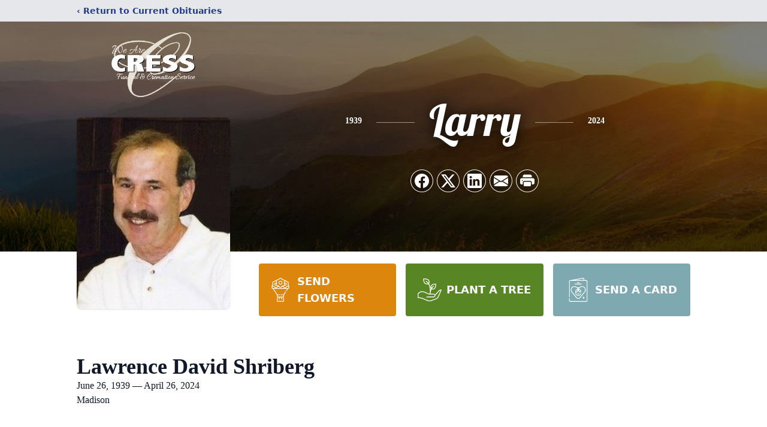

--- FILE ---
content_type: text/html; charset=utf-8
request_url: https://www.google.com/recaptcha/enterprise/anchor?ar=1&k=6LdtD7glAAAAAGOCDoGsA94lKVw9YpBCekEwcgdm&co=aHR0cHM6Ly93d3cuY3Jlc3NmdW5lcmFsc2VydmljZS5jb206NDQz&hl=en&type=image&v=PoyoqOPhxBO7pBk68S4YbpHZ&theme=light&size=invisible&badge=bottomright&anchor-ms=120000&execute-ms=30000&cb=aqprujwf1zkq
body_size: 48912
content:
<!DOCTYPE HTML><html dir="ltr" lang="en"><head><meta http-equiv="Content-Type" content="text/html; charset=UTF-8">
<meta http-equiv="X-UA-Compatible" content="IE=edge">
<title>reCAPTCHA</title>
<style type="text/css">
/* cyrillic-ext */
@font-face {
  font-family: 'Roboto';
  font-style: normal;
  font-weight: 400;
  font-stretch: 100%;
  src: url(//fonts.gstatic.com/s/roboto/v48/KFO7CnqEu92Fr1ME7kSn66aGLdTylUAMa3GUBHMdazTgWw.woff2) format('woff2');
  unicode-range: U+0460-052F, U+1C80-1C8A, U+20B4, U+2DE0-2DFF, U+A640-A69F, U+FE2E-FE2F;
}
/* cyrillic */
@font-face {
  font-family: 'Roboto';
  font-style: normal;
  font-weight: 400;
  font-stretch: 100%;
  src: url(//fonts.gstatic.com/s/roboto/v48/KFO7CnqEu92Fr1ME7kSn66aGLdTylUAMa3iUBHMdazTgWw.woff2) format('woff2');
  unicode-range: U+0301, U+0400-045F, U+0490-0491, U+04B0-04B1, U+2116;
}
/* greek-ext */
@font-face {
  font-family: 'Roboto';
  font-style: normal;
  font-weight: 400;
  font-stretch: 100%;
  src: url(//fonts.gstatic.com/s/roboto/v48/KFO7CnqEu92Fr1ME7kSn66aGLdTylUAMa3CUBHMdazTgWw.woff2) format('woff2');
  unicode-range: U+1F00-1FFF;
}
/* greek */
@font-face {
  font-family: 'Roboto';
  font-style: normal;
  font-weight: 400;
  font-stretch: 100%;
  src: url(//fonts.gstatic.com/s/roboto/v48/KFO7CnqEu92Fr1ME7kSn66aGLdTylUAMa3-UBHMdazTgWw.woff2) format('woff2');
  unicode-range: U+0370-0377, U+037A-037F, U+0384-038A, U+038C, U+038E-03A1, U+03A3-03FF;
}
/* math */
@font-face {
  font-family: 'Roboto';
  font-style: normal;
  font-weight: 400;
  font-stretch: 100%;
  src: url(//fonts.gstatic.com/s/roboto/v48/KFO7CnqEu92Fr1ME7kSn66aGLdTylUAMawCUBHMdazTgWw.woff2) format('woff2');
  unicode-range: U+0302-0303, U+0305, U+0307-0308, U+0310, U+0312, U+0315, U+031A, U+0326-0327, U+032C, U+032F-0330, U+0332-0333, U+0338, U+033A, U+0346, U+034D, U+0391-03A1, U+03A3-03A9, U+03B1-03C9, U+03D1, U+03D5-03D6, U+03F0-03F1, U+03F4-03F5, U+2016-2017, U+2034-2038, U+203C, U+2040, U+2043, U+2047, U+2050, U+2057, U+205F, U+2070-2071, U+2074-208E, U+2090-209C, U+20D0-20DC, U+20E1, U+20E5-20EF, U+2100-2112, U+2114-2115, U+2117-2121, U+2123-214F, U+2190, U+2192, U+2194-21AE, U+21B0-21E5, U+21F1-21F2, U+21F4-2211, U+2213-2214, U+2216-22FF, U+2308-230B, U+2310, U+2319, U+231C-2321, U+2336-237A, U+237C, U+2395, U+239B-23B7, U+23D0, U+23DC-23E1, U+2474-2475, U+25AF, U+25B3, U+25B7, U+25BD, U+25C1, U+25CA, U+25CC, U+25FB, U+266D-266F, U+27C0-27FF, U+2900-2AFF, U+2B0E-2B11, U+2B30-2B4C, U+2BFE, U+3030, U+FF5B, U+FF5D, U+1D400-1D7FF, U+1EE00-1EEFF;
}
/* symbols */
@font-face {
  font-family: 'Roboto';
  font-style: normal;
  font-weight: 400;
  font-stretch: 100%;
  src: url(//fonts.gstatic.com/s/roboto/v48/KFO7CnqEu92Fr1ME7kSn66aGLdTylUAMaxKUBHMdazTgWw.woff2) format('woff2');
  unicode-range: U+0001-000C, U+000E-001F, U+007F-009F, U+20DD-20E0, U+20E2-20E4, U+2150-218F, U+2190, U+2192, U+2194-2199, U+21AF, U+21E6-21F0, U+21F3, U+2218-2219, U+2299, U+22C4-22C6, U+2300-243F, U+2440-244A, U+2460-24FF, U+25A0-27BF, U+2800-28FF, U+2921-2922, U+2981, U+29BF, U+29EB, U+2B00-2BFF, U+4DC0-4DFF, U+FFF9-FFFB, U+10140-1018E, U+10190-1019C, U+101A0, U+101D0-101FD, U+102E0-102FB, U+10E60-10E7E, U+1D2C0-1D2D3, U+1D2E0-1D37F, U+1F000-1F0FF, U+1F100-1F1AD, U+1F1E6-1F1FF, U+1F30D-1F30F, U+1F315, U+1F31C, U+1F31E, U+1F320-1F32C, U+1F336, U+1F378, U+1F37D, U+1F382, U+1F393-1F39F, U+1F3A7-1F3A8, U+1F3AC-1F3AF, U+1F3C2, U+1F3C4-1F3C6, U+1F3CA-1F3CE, U+1F3D4-1F3E0, U+1F3ED, U+1F3F1-1F3F3, U+1F3F5-1F3F7, U+1F408, U+1F415, U+1F41F, U+1F426, U+1F43F, U+1F441-1F442, U+1F444, U+1F446-1F449, U+1F44C-1F44E, U+1F453, U+1F46A, U+1F47D, U+1F4A3, U+1F4B0, U+1F4B3, U+1F4B9, U+1F4BB, U+1F4BF, U+1F4C8-1F4CB, U+1F4D6, U+1F4DA, U+1F4DF, U+1F4E3-1F4E6, U+1F4EA-1F4ED, U+1F4F7, U+1F4F9-1F4FB, U+1F4FD-1F4FE, U+1F503, U+1F507-1F50B, U+1F50D, U+1F512-1F513, U+1F53E-1F54A, U+1F54F-1F5FA, U+1F610, U+1F650-1F67F, U+1F687, U+1F68D, U+1F691, U+1F694, U+1F698, U+1F6AD, U+1F6B2, U+1F6B9-1F6BA, U+1F6BC, U+1F6C6-1F6CF, U+1F6D3-1F6D7, U+1F6E0-1F6EA, U+1F6F0-1F6F3, U+1F6F7-1F6FC, U+1F700-1F7FF, U+1F800-1F80B, U+1F810-1F847, U+1F850-1F859, U+1F860-1F887, U+1F890-1F8AD, U+1F8B0-1F8BB, U+1F8C0-1F8C1, U+1F900-1F90B, U+1F93B, U+1F946, U+1F984, U+1F996, U+1F9E9, U+1FA00-1FA6F, U+1FA70-1FA7C, U+1FA80-1FA89, U+1FA8F-1FAC6, U+1FACE-1FADC, U+1FADF-1FAE9, U+1FAF0-1FAF8, U+1FB00-1FBFF;
}
/* vietnamese */
@font-face {
  font-family: 'Roboto';
  font-style: normal;
  font-weight: 400;
  font-stretch: 100%;
  src: url(//fonts.gstatic.com/s/roboto/v48/KFO7CnqEu92Fr1ME7kSn66aGLdTylUAMa3OUBHMdazTgWw.woff2) format('woff2');
  unicode-range: U+0102-0103, U+0110-0111, U+0128-0129, U+0168-0169, U+01A0-01A1, U+01AF-01B0, U+0300-0301, U+0303-0304, U+0308-0309, U+0323, U+0329, U+1EA0-1EF9, U+20AB;
}
/* latin-ext */
@font-face {
  font-family: 'Roboto';
  font-style: normal;
  font-weight: 400;
  font-stretch: 100%;
  src: url(//fonts.gstatic.com/s/roboto/v48/KFO7CnqEu92Fr1ME7kSn66aGLdTylUAMa3KUBHMdazTgWw.woff2) format('woff2');
  unicode-range: U+0100-02BA, U+02BD-02C5, U+02C7-02CC, U+02CE-02D7, U+02DD-02FF, U+0304, U+0308, U+0329, U+1D00-1DBF, U+1E00-1E9F, U+1EF2-1EFF, U+2020, U+20A0-20AB, U+20AD-20C0, U+2113, U+2C60-2C7F, U+A720-A7FF;
}
/* latin */
@font-face {
  font-family: 'Roboto';
  font-style: normal;
  font-weight: 400;
  font-stretch: 100%;
  src: url(//fonts.gstatic.com/s/roboto/v48/KFO7CnqEu92Fr1ME7kSn66aGLdTylUAMa3yUBHMdazQ.woff2) format('woff2');
  unicode-range: U+0000-00FF, U+0131, U+0152-0153, U+02BB-02BC, U+02C6, U+02DA, U+02DC, U+0304, U+0308, U+0329, U+2000-206F, U+20AC, U+2122, U+2191, U+2193, U+2212, U+2215, U+FEFF, U+FFFD;
}
/* cyrillic-ext */
@font-face {
  font-family: 'Roboto';
  font-style: normal;
  font-weight: 500;
  font-stretch: 100%;
  src: url(//fonts.gstatic.com/s/roboto/v48/KFO7CnqEu92Fr1ME7kSn66aGLdTylUAMa3GUBHMdazTgWw.woff2) format('woff2');
  unicode-range: U+0460-052F, U+1C80-1C8A, U+20B4, U+2DE0-2DFF, U+A640-A69F, U+FE2E-FE2F;
}
/* cyrillic */
@font-face {
  font-family: 'Roboto';
  font-style: normal;
  font-weight: 500;
  font-stretch: 100%;
  src: url(//fonts.gstatic.com/s/roboto/v48/KFO7CnqEu92Fr1ME7kSn66aGLdTylUAMa3iUBHMdazTgWw.woff2) format('woff2');
  unicode-range: U+0301, U+0400-045F, U+0490-0491, U+04B0-04B1, U+2116;
}
/* greek-ext */
@font-face {
  font-family: 'Roboto';
  font-style: normal;
  font-weight: 500;
  font-stretch: 100%;
  src: url(//fonts.gstatic.com/s/roboto/v48/KFO7CnqEu92Fr1ME7kSn66aGLdTylUAMa3CUBHMdazTgWw.woff2) format('woff2');
  unicode-range: U+1F00-1FFF;
}
/* greek */
@font-face {
  font-family: 'Roboto';
  font-style: normal;
  font-weight: 500;
  font-stretch: 100%;
  src: url(//fonts.gstatic.com/s/roboto/v48/KFO7CnqEu92Fr1ME7kSn66aGLdTylUAMa3-UBHMdazTgWw.woff2) format('woff2');
  unicode-range: U+0370-0377, U+037A-037F, U+0384-038A, U+038C, U+038E-03A1, U+03A3-03FF;
}
/* math */
@font-face {
  font-family: 'Roboto';
  font-style: normal;
  font-weight: 500;
  font-stretch: 100%;
  src: url(//fonts.gstatic.com/s/roboto/v48/KFO7CnqEu92Fr1ME7kSn66aGLdTylUAMawCUBHMdazTgWw.woff2) format('woff2');
  unicode-range: U+0302-0303, U+0305, U+0307-0308, U+0310, U+0312, U+0315, U+031A, U+0326-0327, U+032C, U+032F-0330, U+0332-0333, U+0338, U+033A, U+0346, U+034D, U+0391-03A1, U+03A3-03A9, U+03B1-03C9, U+03D1, U+03D5-03D6, U+03F0-03F1, U+03F4-03F5, U+2016-2017, U+2034-2038, U+203C, U+2040, U+2043, U+2047, U+2050, U+2057, U+205F, U+2070-2071, U+2074-208E, U+2090-209C, U+20D0-20DC, U+20E1, U+20E5-20EF, U+2100-2112, U+2114-2115, U+2117-2121, U+2123-214F, U+2190, U+2192, U+2194-21AE, U+21B0-21E5, U+21F1-21F2, U+21F4-2211, U+2213-2214, U+2216-22FF, U+2308-230B, U+2310, U+2319, U+231C-2321, U+2336-237A, U+237C, U+2395, U+239B-23B7, U+23D0, U+23DC-23E1, U+2474-2475, U+25AF, U+25B3, U+25B7, U+25BD, U+25C1, U+25CA, U+25CC, U+25FB, U+266D-266F, U+27C0-27FF, U+2900-2AFF, U+2B0E-2B11, U+2B30-2B4C, U+2BFE, U+3030, U+FF5B, U+FF5D, U+1D400-1D7FF, U+1EE00-1EEFF;
}
/* symbols */
@font-face {
  font-family: 'Roboto';
  font-style: normal;
  font-weight: 500;
  font-stretch: 100%;
  src: url(//fonts.gstatic.com/s/roboto/v48/KFO7CnqEu92Fr1ME7kSn66aGLdTylUAMaxKUBHMdazTgWw.woff2) format('woff2');
  unicode-range: U+0001-000C, U+000E-001F, U+007F-009F, U+20DD-20E0, U+20E2-20E4, U+2150-218F, U+2190, U+2192, U+2194-2199, U+21AF, U+21E6-21F0, U+21F3, U+2218-2219, U+2299, U+22C4-22C6, U+2300-243F, U+2440-244A, U+2460-24FF, U+25A0-27BF, U+2800-28FF, U+2921-2922, U+2981, U+29BF, U+29EB, U+2B00-2BFF, U+4DC0-4DFF, U+FFF9-FFFB, U+10140-1018E, U+10190-1019C, U+101A0, U+101D0-101FD, U+102E0-102FB, U+10E60-10E7E, U+1D2C0-1D2D3, U+1D2E0-1D37F, U+1F000-1F0FF, U+1F100-1F1AD, U+1F1E6-1F1FF, U+1F30D-1F30F, U+1F315, U+1F31C, U+1F31E, U+1F320-1F32C, U+1F336, U+1F378, U+1F37D, U+1F382, U+1F393-1F39F, U+1F3A7-1F3A8, U+1F3AC-1F3AF, U+1F3C2, U+1F3C4-1F3C6, U+1F3CA-1F3CE, U+1F3D4-1F3E0, U+1F3ED, U+1F3F1-1F3F3, U+1F3F5-1F3F7, U+1F408, U+1F415, U+1F41F, U+1F426, U+1F43F, U+1F441-1F442, U+1F444, U+1F446-1F449, U+1F44C-1F44E, U+1F453, U+1F46A, U+1F47D, U+1F4A3, U+1F4B0, U+1F4B3, U+1F4B9, U+1F4BB, U+1F4BF, U+1F4C8-1F4CB, U+1F4D6, U+1F4DA, U+1F4DF, U+1F4E3-1F4E6, U+1F4EA-1F4ED, U+1F4F7, U+1F4F9-1F4FB, U+1F4FD-1F4FE, U+1F503, U+1F507-1F50B, U+1F50D, U+1F512-1F513, U+1F53E-1F54A, U+1F54F-1F5FA, U+1F610, U+1F650-1F67F, U+1F687, U+1F68D, U+1F691, U+1F694, U+1F698, U+1F6AD, U+1F6B2, U+1F6B9-1F6BA, U+1F6BC, U+1F6C6-1F6CF, U+1F6D3-1F6D7, U+1F6E0-1F6EA, U+1F6F0-1F6F3, U+1F6F7-1F6FC, U+1F700-1F7FF, U+1F800-1F80B, U+1F810-1F847, U+1F850-1F859, U+1F860-1F887, U+1F890-1F8AD, U+1F8B0-1F8BB, U+1F8C0-1F8C1, U+1F900-1F90B, U+1F93B, U+1F946, U+1F984, U+1F996, U+1F9E9, U+1FA00-1FA6F, U+1FA70-1FA7C, U+1FA80-1FA89, U+1FA8F-1FAC6, U+1FACE-1FADC, U+1FADF-1FAE9, U+1FAF0-1FAF8, U+1FB00-1FBFF;
}
/* vietnamese */
@font-face {
  font-family: 'Roboto';
  font-style: normal;
  font-weight: 500;
  font-stretch: 100%;
  src: url(//fonts.gstatic.com/s/roboto/v48/KFO7CnqEu92Fr1ME7kSn66aGLdTylUAMa3OUBHMdazTgWw.woff2) format('woff2');
  unicode-range: U+0102-0103, U+0110-0111, U+0128-0129, U+0168-0169, U+01A0-01A1, U+01AF-01B0, U+0300-0301, U+0303-0304, U+0308-0309, U+0323, U+0329, U+1EA0-1EF9, U+20AB;
}
/* latin-ext */
@font-face {
  font-family: 'Roboto';
  font-style: normal;
  font-weight: 500;
  font-stretch: 100%;
  src: url(//fonts.gstatic.com/s/roboto/v48/KFO7CnqEu92Fr1ME7kSn66aGLdTylUAMa3KUBHMdazTgWw.woff2) format('woff2');
  unicode-range: U+0100-02BA, U+02BD-02C5, U+02C7-02CC, U+02CE-02D7, U+02DD-02FF, U+0304, U+0308, U+0329, U+1D00-1DBF, U+1E00-1E9F, U+1EF2-1EFF, U+2020, U+20A0-20AB, U+20AD-20C0, U+2113, U+2C60-2C7F, U+A720-A7FF;
}
/* latin */
@font-face {
  font-family: 'Roboto';
  font-style: normal;
  font-weight: 500;
  font-stretch: 100%;
  src: url(//fonts.gstatic.com/s/roboto/v48/KFO7CnqEu92Fr1ME7kSn66aGLdTylUAMa3yUBHMdazQ.woff2) format('woff2');
  unicode-range: U+0000-00FF, U+0131, U+0152-0153, U+02BB-02BC, U+02C6, U+02DA, U+02DC, U+0304, U+0308, U+0329, U+2000-206F, U+20AC, U+2122, U+2191, U+2193, U+2212, U+2215, U+FEFF, U+FFFD;
}
/* cyrillic-ext */
@font-face {
  font-family: 'Roboto';
  font-style: normal;
  font-weight: 900;
  font-stretch: 100%;
  src: url(//fonts.gstatic.com/s/roboto/v48/KFO7CnqEu92Fr1ME7kSn66aGLdTylUAMa3GUBHMdazTgWw.woff2) format('woff2');
  unicode-range: U+0460-052F, U+1C80-1C8A, U+20B4, U+2DE0-2DFF, U+A640-A69F, U+FE2E-FE2F;
}
/* cyrillic */
@font-face {
  font-family: 'Roboto';
  font-style: normal;
  font-weight: 900;
  font-stretch: 100%;
  src: url(//fonts.gstatic.com/s/roboto/v48/KFO7CnqEu92Fr1ME7kSn66aGLdTylUAMa3iUBHMdazTgWw.woff2) format('woff2');
  unicode-range: U+0301, U+0400-045F, U+0490-0491, U+04B0-04B1, U+2116;
}
/* greek-ext */
@font-face {
  font-family: 'Roboto';
  font-style: normal;
  font-weight: 900;
  font-stretch: 100%;
  src: url(//fonts.gstatic.com/s/roboto/v48/KFO7CnqEu92Fr1ME7kSn66aGLdTylUAMa3CUBHMdazTgWw.woff2) format('woff2');
  unicode-range: U+1F00-1FFF;
}
/* greek */
@font-face {
  font-family: 'Roboto';
  font-style: normal;
  font-weight: 900;
  font-stretch: 100%;
  src: url(//fonts.gstatic.com/s/roboto/v48/KFO7CnqEu92Fr1ME7kSn66aGLdTylUAMa3-UBHMdazTgWw.woff2) format('woff2');
  unicode-range: U+0370-0377, U+037A-037F, U+0384-038A, U+038C, U+038E-03A1, U+03A3-03FF;
}
/* math */
@font-face {
  font-family: 'Roboto';
  font-style: normal;
  font-weight: 900;
  font-stretch: 100%;
  src: url(//fonts.gstatic.com/s/roboto/v48/KFO7CnqEu92Fr1ME7kSn66aGLdTylUAMawCUBHMdazTgWw.woff2) format('woff2');
  unicode-range: U+0302-0303, U+0305, U+0307-0308, U+0310, U+0312, U+0315, U+031A, U+0326-0327, U+032C, U+032F-0330, U+0332-0333, U+0338, U+033A, U+0346, U+034D, U+0391-03A1, U+03A3-03A9, U+03B1-03C9, U+03D1, U+03D5-03D6, U+03F0-03F1, U+03F4-03F5, U+2016-2017, U+2034-2038, U+203C, U+2040, U+2043, U+2047, U+2050, U+2057, U+205F, U+2070-2071, U+2074-208E, U+2090-209C, U+20D0-20DC, U+20E1, U+20E5-20EF, U+2100-2112, U+2114-2115, U+2117-2121, U+2123-214F, U+2190, U+2192, U+2194-21AE, U+21B0-21E5, U+21F1-21F2, U+21F4-2211, U+2213-2214, U+2216-22FF, U+2308-230B, U+2310, U+2319, U+231C-2321, U+2336-237A, U+237C, U+2395, U+239B-23B7, U+23D0, U+23DC-23E1, U+2474-2475, U+25AF, U+25B3, U+25B7, U+25BD, U+25C1, U+25CA, U+25CC, U+25FB, U+266D-266F, U+27C0-27FF, U+2900-2AFF, U+2B0E-2B11, U+2B30-2B4C, U+2BFE, U+3030, U+FF5B, U+FF5D, U+1D400-1D7FF, U+1EE00-1EEFF;
}
/* symbols */
@font-face {
  font-family: 'Roboto';
  font-style: normal;
  font-weight: 900;
  font-stretch: 100%;
  src: url(//fonts.gstatic.com/s/roboto/v48/KFO7CnqEu92Fr1ME7kSn66aGLdTylUAMaxKUBHMdazTgWw.woff2) format('woff2');
  unicode-range: U+0001-000C, U+000E-001F, U+007F-009F, U+20DD-20E0, U+20E2-20E4, U+2150-218F, U+2190, U+2192, U+2194-2199, U+21AF, U+21E6-21F0, U+21F3, U+2218-2219, U+2299, U+22C4-22C6, U+2300-243F, U+2440-244A, U+2460-24FF, U+25A0-27BF, U+2800-28FF, U+2921-2922, U+2981, U+29BF, U+29EB, U+2B00-2BFF, U+4DC0-4DFF, U+FFF9-FFFB, U+10140-1018E, U+10190-1019C, U+101A0, U+101D0-101FD, U+102E0-102FB, U+10E60-10E7E, U+1D2C0-1D2D3, U+1D2E0-1D37F, U+1F000-1F0FF, U+1F100-1F1AD, U+1F1E6-1F1FF, U+1F30D-1F30F, U+1F315, U+1F31C, U+1F31E, U+1F320-1F32C, U+1F336, U+1F378, U+1F37D, U+1F382, U+1F393-1F39F, U+1F3A7-1F3A8, U+1F3AC-1F3AF, U+1F3C2, U+1F3C4-1F3C6, U+1F3CA-1F3CE, U+1F3D4-1F3E0, U+1F3ED, U+1F3F1-1F3F3, U+1F3F5-1F3F7, U+1F408, U+1F415, U+1F41F, U+1F426, U+1F43F, U+1F441-1F442, U+1F444, U+1F446-1F449, U+1F44C-1F44E, U+1F453, U+1F46A, U+1F47D, U+1F4A3, U+1F4B0, U+1F4B3, U+1F4B9, U+1F4BB, U+1F4BF, U+1F4C8-1F4CB, U+1F4D6, U+1F4DA, U+1F4DF, U+1F4E3-1F4E6, U+1F4EA-1F4ED, U+1F4F7, U+1F4F9-1F4FB, U+1F4FD-1F4FE, U+1F503, U+1F507-1F50B, U+1F50D, U+1F512-1F513, U+1F53E-1F54A, U+1F54F-1F5FA, U+1F610, U+1F650-1F67F, U+1F687, U+1F68D, U+1F691, U+1F694, U+1F698, U+1F6AD, U+1F6B2, U+1F6B9-1F6BA, U+1F6BC, U+1F6C6-1F6CF, U+1F6D3-1F6D7, U+1F6E0-1F6EA, U+1F6F0-1F6F3, U+1F6F7-1F6FC, U+1F700-1F7FF, U+1F800-1F80B, U+1F810-1F847, U+1F850-1F859, U+1F860-1F887, U+1F890-1F8AD, U+1F8B0-1F8BB, U+1F8C0-1F8C1, U+1F900-1F90B, U+1F93B, U+1F946, U+1F984, U+1F996, U+1F9E9, U+1FA00-1FA6F, U+1FA70-1FA7C, U+1FA80-1FA89, U+1FA8F-1FAC6, U+1FACE-1FADC, U+1FADF-1FAE9, U+1FAF0-1FAF8, U+1FB00-1FBFF;
}
/* vietnamese */
@font-face {
  font-family: 'Roboto';
  font-style: normal;
  font-weight: 900;
  font-stretch: 100%;
  src: url(//fonts.gstatic.com/s/roboto/v48/KFO7CnqEu92Fr1ME7kSn66aGLdTylUAMa3OUBHMdazTgWw.woff2) format('woff2');
  unicode-range: U+0102-0103, U+0110-0111, U+0128-0129, U+0168-0169, U+01A0-01A1, U+01AF-01B0, U+0300-0301, U+0303-0304, U+0308-0309, U+0323, U+0329, U+1EA0-1EF9, U+20AB;
}
/* latin-ext */
@font-face {
  font-family: 'Roboto';
  font-style: normal;
  font-weight: 900;
  font-stretch: 100%;
  src: url(//fonts.gstatic.com/s/roboto/v48/KFO7CnqEu92Fr1ME7kSn66aGLdTylUAMa3KUBHMdazTgWw.woff2) format('woff2');
  unicode-range: U+0100-02BA, U+02BD-02C5, U+02C7-02CC, U+02CE-02D7, U+02DD-02FF, U+0304, U+0308, U+0329, U+1D00-1DBF, U+1E00-1E9F, U+1EF2-1EFF, U+2020, U+20A0-20AB, U+20AD-20C0, U+2113, U+2C60-2C7F, U+A720-A7FF;
}
/* latin */
@font-face {
  font-family: 'Roboto';
  font-style: normal;
  font-weight: 900;
  font-stretch: 100%;
  src: url(//fonts.gstatic.com/s/roboto/v48/KFO7CnqEu92Fr1ME7kSn66aGLdTylUAMa3yUBHMdazQ.woff2) format('woff2');
  unicode-range: U+0000-00FF, U+0131, U+0152-0153, U+02BB-02BC, U+02C6, U+02DA, U+02DC, U+0304, U+0308, U+0329, U+2000-206F, U+20AC, U+2122, U+2191, U+2193, U+2212, U+2215, U+FEFF, U+FFFD;
}

</style>
<link rel="stylesheet" type="text/css" href="https://www.gstatic.com/recaptcha/releases/PoyoqOPhxBO7pBk68S4YbpHZ/styles__ltr.css">
<script nonce="BM0ytRapyVETxr_Aq5lG8Q" type="text/javascript">window['__recaptcha_api'] = 'https://www.google.com/recaptcha/enterprise/';</script>
<script type="text/javascript" src="https://www.gstatic.com/recaptcha/releases/PoyoqOPhxBO7pBk68S4YbpHZ/recaptcha__en.js" nonce="BM0ytRapyVETxr_Aq5lG8Q">
      
    </script></head>
<body><div id="rc-anchor-alert" class="rc-anchor-alert"></div>
<input type="hidden" id="recaptcha-token" value="[base64]">
<script type="text/javascript" nonce="BM0ytRapyVETxr_Aq5lG8Q">
      recaptcha.anchor.Main.init("[\x22ainput\x22,[\x22bgdata\x22,\x22\x22,\[base64]/[base64]/[base64]/[base64]/cjw8ejpyPj4+eil9Y2F0Y2gobCl7dGhyb3cgbDt9fSxIPWZ1bmN0aW9uKHcsdCx6KXtpZih3PT0xOTR8fHc9PTIwOCl0LnZbd10/dC52W3ddLmNvbmNhdCh6KTp0LnZbd109b2Yoeix0KTtlbHNle2lmKHQuYkImJnchPTMxNylyZXR1cm47dz09NjZ8fHc9PTEyMnx8dz09NDcwfHx3PT00NHx8dz09NDE2fHx3PT0zOTd8fHc9PTQyMXx8dz09Njh8fHc9PTcwfHx3PT0xODQ/[base64]/[base64]/[base64]/bmV3IGRbVl0oSlswXSk6cD09Mj9uZXcgZFtWXShKWzBdLEpbMV0pOnA9PTM/bmV3IGRbVl0oSlswXSxKWzFdLEpbMl0pOnA9PTQ/[base64]/[base64]/[base64]/[base64]\x22,\[base64]\x22,\x22eBVAw44DwpPDlMO0wpxsT08nw5MNSFvDg8KuVxYpeFlsTlZteBppwrFNwojCsgY7w44Sw48hwq0ew7YZw4Mkwq8Ow43DsATCuSNWw7rDoGlVAzgKQnQ2wqF9P3IdS2fCp8OHw7/[base64]/Dk8O+w7DDsMK3w77Dsw4FK3kWH8O/YyjDuiDCnXEUUn0FTMOSw5fDusKnc8KQw6YvA8K8GMK9wrALwrIRbMKow5cQwo7CmGAyUV4awqHCvXnDucK0NX7CnsKwwrE4wr3Ctw/[base64]/w4vDoixtwrnDkQZ6K1nCqX/DgMOuVktxw4DDosO+w50owrDDu17CvHTCr3LDhGInGgjCl8Kkw4lVN8KNJxRIw70qw6EuwqjDih8UEsOLw5vDnMK+woLDtsKlNsKCD8OZD8OeRcK+FsKkw6nClcOhXsKif2NXwr/CtsKxFMK9WcO1TC/DsBvCtMO2worDgcOTAjJZw4jDsMOBwqlcw4XCmcOuwq7Do8KHLHDDtFXCpFzDg0LCo8KRM3DDnEw/[base64]/[base64]/[base64]/ZBXCqMKVLhvCqcKHwoPCgljDoR3ChcOpwphOw4rDgMOtJX7CjATDqk3Cn8KqwoHDkkrDt2kxwr1nPsOjAsO0wr3CoWbDvxrDpWDCiiBwBHgCwrcbwo3CvgQxWMOMLMOXw5BSfDFTwrsac13DvC/[base64]/[base64]/Cv2gkK8Ogw4A7dsOUwrnDogoMw6vDh1LCscKkVGjCmcOCcBw7w4Vxw5VRw6pKdcKiV8OBCWfCjcO2F8K9fyI3ScODwpAbw7oKCcKzb1InwrvCukgUK8KYAHbDsGPDjsKNw5PCk1F+TsKwN8KYCzjDrMO3NQvCn8OLfXvCp8Kra1/CjMKcLw3ChBnDuS/Cgy3Dv1zDgBxywpjCnMOvb8K/w5IAwqZIwrDCmcKlIVBGKQB5wpPDpsKRw746wqTCgVTCgC8jKlTCpMK2eibDlcK4KmLDmcK3b1TDkTTDm8OVMX7Djh/Dj8KzwpxVccOXHgxgw7pMwp3CmMKBw5BlIyQnw5/Do8KOOMO4wo7DvMOew55Twp0+GBxEAgHDocKCezfDu8OSw5XCn07Cl07CvsKgC8Ocw4l2wpTDtG8xI1sTw67DtBjDtcKLw7PCkWxWwrYfw7d5b8Osw5XDhMOdCMKkwqNVw51Hw7QobGJ8My3CnmnDnlHDicObNcKHPAIsw59CMMOuUQl6w6DDvMK/Y2/CqsKQAm1aFcK9VsOWF2rDr2FIw6dsPEHDggQLNEfCoMKzTsOQw4PDmE0fw5oDw70zwrHDvg1Ywq/[base64]/[base64]/HsOxQVU2AWx3w4fCvsOuVHzCjALDnRTDty/CksKhw5g0AMOawrXDjGnCv8ONUhrDu3QaU1MXSMK4YsKEcRLDngNVw54pDXXDhcKyw5TCjcOsfBIFw5jCrVZMUnbCvcKDwrTCj8Oiw6HDm8Ktw5nDosOnwod6dm/Ds8K5aHk+KcOcw5Emw4HDv8OOw6DDixnDlcKuwpDCk8KFwo8mQcKFJVvDicKrZMKCUMOYwrbDkSxIwql2woIwWsK4FwvDk8K/[base64]/[base64]/Du8KUwpYrAirCiClUw6DCoV1WP1zDmldrQcOOwqh8A8O2djZUw6/Cs8O1w5/DucO6wqTDqHLDrcKSw6vCrEHCjMO0w6nCg8Omw41mM2TDncKKw6LClsOiZh1nWmrDs8Kew7ZBXcO5dMOfw7hRJ8Kaw55swqvCtsO3w4jDscOCwpbCgiHDlinCsWbDrsOTf8K1N8OAWsO9w4rDncOkCFnDt0R1wpsCwpYHw5bCsMKcwoFZw6/CtnsZW1YCwpEVw6LDvFzCuGs5wpXCmR5/[base64]/[base64]/DtQXDmgUbRsKsw5nCgRlXw6/CmClPw51rw41vw40JMwXCjybCuljDvMOvP8OfKcKQw7nChMKxwoc8wqPDv8KYNMKKw59Pw4IPVxMbfwEqw4HCq8K6Lj/DhcK9UcKqKcKCOHHCu8KywofDqW4QciLDlMOKRMOTwpQtHDDDrl1Ewp/[base64]/CnTHDlcK6ShPCkFDDocKLEcKQw5PDjsKIwpYyw6UZw5EBw7wTwrvDrkdOwq/DhMOVaVRRw4cCwpBmw5I8w7QCBMK/wr/CvCpFG8KMIcOOw7bDjsKQZzzCo0rDmsOHGMKYc1PCusOmwpbCqsOjRV7Dn1IMw74fwpLCnR9ww4g3SSvChMKEDsO+woPClhwDw7w4AxTCiSvCpiM0JcOyD0DDiyXDoFLDl8Owc8O4LF/Dh8OmWiwqW8OUbHDCt8OdUMOrY8O/w7R3ZhvClMKYAMOPCsOcwqvDucKXwqHDtXfCkkMYPMKzRmPDv8KRwq4Kwo7Ds8KNwqfCplM4w4gEwqzCnkfDgQBjGTZKDMOQw5rDj8KjCcKTOcKoS8ONSXxeXTlYOsKuwqlFGznDt8KCwqnCp2E5w4fDsU52OsO/ZRLDqcODwpLDgMOeChk8J8OTVmPCllAuwp3CjsOQdsOuw67CsjbClAzCunHDnTvCqcK4w5fCq8Knw54PwqjDlVPDp8KJOiZTw64HwoXDnsOWw77CnsOAwoo7w4XDtMKcdH/Cg2fDiGNSC8KufsKFHz8ldzfCiAMTw7Vuw7HDr0xUw5I2w7BlGDHDoMKtw4HDs8OVV8KmM8OacnnDgEvCm2/CjsKTNj7Cv8K9Cz0lwoLCs2TCucKAwrHDrRrChAAzwoxHF8OcdmZiwo8KZHnCmcKLw4I+w5kLR3LCq35bw48iwpzDhjbDtcKOwoEOMCDDj2XCr8KIJcOEw4pYwrpGMcKyw5jDmUjDvUTCssOeWsONEXzDqDIAG8O8ByQ1w4DClsOfWBzDvcKWwoNlZzHDp8Kdw7/DnsOSw6h5MHHCmynCqMKqAD9iUcOzA8Kmw5DCksK9C10wwoIAw4fCq8ONbsKEasKnwqITZwXDs0cTRsOtw7R/w6vDn8OxUsKTwobDsCBqAlfDjsOfwqXDqwPDsMKiY8KCIcKESCfDrMK0wobDvMOLwp/[base64]/DvlXDo8KIHVDCq8KnEMOKwrnDr2HDucKww7TCoS5uw4ANw5nCjMOkwr7CkUUIZyzDlQXDh8O3KsOXJgdyJAwNc8Kzw5V0wrrCuk9Vw4pUwr9sMlBiw70vBCbCj2LDnz1swrRUw5vDvMKrZMKYCgcUwqDDqcOKHSd1wqYPw5VJeSbCrMOEw5gWHcOUwobDkmRzNsOBw6/[base64]/CmMK5wo/CpkvDjcOJGihOSsOtOcKKcChLfsOCfVzDkMO+E1cEwro9IW5owoTDnMODwprDrMOaZDZBwqUSwqU9w4LDhCAvwoYlwrLCpMOQd8Kmw5LCjkDCoMKrPRUPesKKw4nCqnsDbC7DmnvDkzZMwo7Ch8KybgrDsDYrEMKwworCqUzDpcOwwrJvwod9CGovdH5xw5jCr8K/wq9lIFnCvBfDqsOgwrHDonbDpcKrOyzDp8OqI8K9ccOqwqnCownDosK1w5nCrVvDoMOJwpfCq8ORw6x+w50RSMOLFgPCn8KTwr/CtULCtcKawrjDng9BOMOtw7TCjjrCi3TDl8KCHVPCuhzClMOsHWjCtgFtesKAwqrCmBEtUlDCiMOVw7g+aHsKw5jDrSHDhG9hLHw1w4TClytgW04fbDrDpnoAw5vCvUrClBrDscKVwqrDrn80wod0TMOcwpPDjsOywq7Dsn0nw48Cw4/DmsKUM1QlwrPCrcORw4fCsl/DkcOxG0l1wodiEj8Vw73Cn006w7Fww6ooYsKzSFwcwpZaLMOUw64qM8KqwoLDs8OnwoQLwoDDnsOibMKhw7nDosOnFsOKUsKww5pIwpfDmyQRFVPCuT8MBDjDosKewpHDgcOqwoXCnMOhwo/[base64]/Dn8OteS/CoRkRwpLCnDJ/bcO6w4k9ThbCl8K9dlDDqcOgaMK2SsOOBMOren/CscOhw5/Cl8Kkw7LDuCVlw4tOw6tjwqcZdMKow6AJJ0LCisOabFXCpRgCeT8/QCjCpcKUw4jCnsOCwqjDqnrDiglvFTPCmUBbA8KXw5rDksOyw43DssO+JMKtHQbDkcOgw5gtw4Q8CMO0VMOFScKUwrddXwREbcKiZsOUwrbChk17I3jDlMOoFiNsdcKBfMOdDi9xGsK8wqpdw4N+CG/[base64]/CljPDnHbCrMKkwqN3ZsOSwrk2LFrCjxRHGjXDvMOndMKxUMOVw5bDkT1IXsKbN2TDtcOuWMOmwoFuwpl2wolCY8Kfwo5bKsOMdhBZwrh+w7rDvh3DlkAxDHbCtH/[base64]/CtsK4w7bDlVcTwqAxImzCu8OLwrJxwoFCwq8Vwq3DmjXDjsKFUn/Cg30oQ23DgcOXw7DDm8KoLAUiw4PCs8OPw6Zmw6Icw5QHBzjDo27Dh8KOwqfDkcKVw5Qvw6jCsW7CiC4cw5DCtMKLVUFBwpo4w4zCjCQpbcOBF8OFa8OPaMOEw6DDqWLDh8O+w77DlX9JNMKtBsKlAynDvh9/acK6VMK/wqfDqEYFRAHDjMKxwo/DpcKxwoMMBQnDnTPCrXQtHG5KwqhXPMOzw4fDvcKbw5zCn8OQw7nDq8KkEsK6w4ZJJ8O8BUoDTUXDvMO7w5IEwq4+woMXZMOWwqDDmQB8woN6e212wrdXw6RJAcKDZcOxw4LCkMOFw7Rrw5rDhMOcwq/DrMO9VArCoV7CpylgexBTWUzCq8OBI8KGcMKcUcO5LcOKOsOpCcOLwo3DhA0HFcKsaCdbw5rClT7DkcOxw7XCh2LDhysHwp8mwozCixomwpLDpsOkwofCtnHChX/DqD3CnnwRw7HCm0wWNcKvejDDisOpGsK9w7HCiBQRVcK4G1/CpmXCmDA4w5V3w6XCrifDkHXDsVLCsEtYSsKuDsKoO8OEdX3DjcORwplEw5/Cl8O/w43CpMOtwr/[base64]/[base64]/DsOEfHbChVhvw4QpOXFhW2XCi8OBwoAQSsKcw4XDrcOow5sHBzpcLcOpw41Bw7l9HgoIY1zCm8KaPFbDqcO5w7wqVT7DqMKow7DCkkPDnFrDgsKOazTDqlg0aVDDtMKjw5rCu8KNWsKGTHsgwqh6w6LCjcOmw7XDsC4afUJqGDBuw6JLwqoTw4kLHsKkwrB9wqQOwr/CmcORMsKVGRdLHiXDnMORw6kSSsKvw7k0XMKawrlUC8O1U8OfV8OVCMK/wrjDpxrDv8KPdDloR8Ojw55nw6XCl352XMKtwpxJHDvCknl7GEVJTDjDjsOhw6nCmC3Dm8KCw6Ejwpgnwrw4cMKMwpsdwp4Cw43DgCNDC8KDwrgcw7kuw6vCp2lrJiTCssO8SjYew5LCqsO1wqTCl3PCtcK/NXldJU4iwoMpwp/DoBnCgn96wrRNVnbCjMKjacO0dcK/wrPDrMOHwoTDjFrChz4Ww6HDjMK2wqtFR8K+NlfCocOnbkbDnRN2w7IFw7gYWgXClSshw6/ClsKRw7wuw7smw7jDsl1cGsKnwpp6w5hFwpBiKyfCqEDCqSxQw73Dm8K0w4bCmyI8wqF2aVjCkBHClsOWWsO8w4DDr3bCoMK3wpg9wrhcwqd/[base64]/DilLDuDPCksOuw7LDqsKxGcO1O8Krw7hTOsKywqUsw5/CqcKwdMOrwpnDkH1iwr7Dsz0Lw4N4wqnCrEsmwqjDlcKIw7ZCbcOrasOFBG/Csh5OCHkjGsKqWMKxw44tGWPDtwjCnUnDvcOJwoDDtz1bwp/[base64]/SMO5CStow7LDkXjCucO2wrpcwp/CvcOEw4nCicKPwqg7w5jClA13w7nCm8O5w6jChMOEw4/DjRQxwp5uw6bDgsOnwoHDt3rDj8OHw6UVBSkeFl7DsEdMfhvDhxjDtVVkdMKEwqvDnEfCp2RpHcK0w6VLKMKjEhfCvMKbw7tFLsOnPwnCrsOkwoXDicOSwo/CsTzCrXsjZyoBw4PDrMOENMKTZkBECMOJw6tkwoPChsORwrfCt8KLwobDksOJM1nCmwcOwrdVw7/DqMKHZDjCsiJTwrEfw4fDkcO2w6nCglkywrjCjhsBwplxDVHCkMKsw6TDkcKKDTdPY2tXwo3CmcOmO3zDkBhJwrXCukxAw6vDncOJfm7CpUfCqFvCoijCl8O7XcOTw6clL8O5HMOFw5MebMKawpxcDsKqw4BxbxjDscKJJ8OPw4hvw4FxO8Klw5TDkcKrwr/[base64]/CocKdA0bCmHbChMOHTzfCjHjDo8OLw7dbwovDtMK7FVnCthYzNnnDicK8wpXDicOswrFlDMOcWcKbwqN2IC9vZ8Orw4B/w6hdGzciPghKdsKjw45FISkdCVPDosOgf8Oqwo/DqxrDgMKgRiXCuw/CjXNSQcOhw70uwq7CosKdw51Ww65Lw483FX1gL04mCXrCvMKQU8KXRg04UcO7wqQmUsOzwoJ7WMKABzplwopKLsOiworCocOBYx9gwqR6w6zCmknCn8Kuw5s9ND/CvsKlw6PCqiNsKsKQwqzDmBfDhcKYw5E/w6xRa2jCncOmw7fDp1nDhcKZDsO5OjFZwpDDsCEwagg0wq18wojCj8OxwofDv8Oswo7DoHDCucK0w7kdw6Y/w4t0GsKGw4TCi3nClg/[base64]/DuBPCkMO2F8KWWcO0B1fDmTPCvsOUw77CtDYpM8O4w7/Cj8O0OHHDv8Odwr0owqrDocOMOcOiw6fCmsKtwpTCr8Ovw4LDqMOQecODwqzDkkRLZFfCgcKHw43CqMOxNyEdEcKOfU5tw6Mow7rDusO9woHClGXCjmINw5R1DsKID8O5X8Kjwq9mw7HDmUcRw6ZOw47CpsK/[base64]/KcK0GMKoA2LClcKWS8OTRsKdc3bDmX9EHyFWwph8wq4FM2IGF3cDwqHCmsOkKsOSw6/Ds8OPfMKHwrvCkD4jWcK9wpwgwrF8LFvCk2DDjcK0wo/CjcKxw6vDug5Kw6TCrHFuw7U8Xn02bsK1fsKVO8O0wpzCncKOwrHCqcKpH1ouw50dCcOjwobDuXN9RsOdWcOhe8OFwpbDmcO6w6DCrUZwf8OvKMKLSDpQwoXCvcOAE8KKXsKHbVcUw4/Cjg4iezg9wp7DhBrDrsKrwpPDvkrCosKRIXzCqMO/CcK1wq3Dq1BBRcO+D8OhYcOiH8ODwqHDg2HCtMKjVEMiwoJbC8KXHV8NJMKIcMOzw5DDgcOlw63DhcOAVMK7TRcCw67CrsKOwqs/[base64]/[base64]/AsOCw5M3wpTChMKHO8KQwoYaw7A+RMOhdVXCpsO/wo5Xw4rCu8K6w63DqsOwPFbDm8OSJEjCi37CpBXCgsK7w58EXMODbmZ5CwFJKW8Mw43Ct3ELw7DDkkLDgcO5wo0yw5/CtzQzGR3Ct11jSlXDoDxow41FJRvCg8O/wo3CtQpmw6JGw4TDucKDw57CjHPClMKVwpcFw7jDuMK/[base64]/[base64]/LMOMI8OpdkLDqElyw7bCt8ObHWbCkmXCqgtnw7LChgE4PcOGHcO2wqDCjHoTwo/Dr2XDlnrCvTzDrwnCmi7CkcOOwo8tWsOIXmHDlGvCjMODZ8KODkbDvBnCgnfDsXfCm8OMKTs1wrlaw6jDg8O5w6DDr2/CicOlw7HCgcOUeTLDvw7Dv8O3PMKcUsOMQsOsL8OQwrHDq8KCwo5eeF/[base64]/CiUQgX8KgF8Kzwos/JsO5wofCk0UgIUYew50qwpfDsMOywqzCrsKkaQVKUMKsw7QgwqfCplZiOMKtwrrCr8K5ORlfG8K5w7YFwprCnMOKMVjCmV3DncKbw5Epwq/CncKLX8OKNxnDg8KbIRbCksKGwrrClcKKw6ldw6XDmMOZesKxYcKQdEzDg8OMb8KFwpUbJ1hBw7vDu8OhIm1nEMOYw64hwpHCr8ODdcKgw6osw7owYlFAw55Uw75pOjxbw7cvwpDCnMK2wpnCi8O7EXfDpV/DucODw5I+wpdwwqkSw6Y7w653wrnDlcOaeMOIQ8OAcSQNwp/DmcKAw7zCqsK4wo10w6fDgMOJQTN1LcODDcKYBFE9w5HDusOVcMK0JBQHwrbClXnCpTVUK8KECCxnwo7DmsKmw5nDgkZ9wrcswo7DiVDCtArCrsOKwr/CswJ7TcKxwr/CpA3CnRo2w69mwozDoMOiEwdmw44cwqrDrcOpw4BQJV7DpcO7LsOfLMK7C2w3TQI0RcOaw5YhVyjCi8KAHsKNRMKHw6XCpsOPwppbCcK+M8KdFU9EWsKnfMKmRcKHw7QrTMOIwq7DlcKmTSrDtQLDtcKEFMOGwopYw5PCi8OZw4LCsMOtVjzDj8OOOFrDl8KAw5/Ck8K5Y27CssKta8O9wpAswrjCh8OkTxjCrWh2YsOEwrbCoATCmk1ZcyLDpcOSRGTCm1jCjMOONBZhEHvDmUHCjsKUbkzCq1zDqcOpTcOmw58Ww5bDlsOcwpJ1w4fDrwhawq/CvA7CoifDusOXw6IHeCzCkcK4w7bCgjPDgsKkCsOBwrE0IcOaN0HCucKWwrzCqkDDgWJKwodJPlwQSmMBwqsUwpPCs0lYM8Olw4hmU8KUw7TChMOXwp3Dqjpiwo0Gw48qw59CRCDDmQEcA8KOwojDoCPDmhlFIEnCusOnOMOrw6nDoU7CjFlMw6ITwoHCshnDnR/Cu8O6TMOnwrIRPEbCj8OOGMKCYcKMRcKBd8KwF8Ogw7vDsGIrw4VtfxYuwp5ew4FAMEJ5NMKnB8OAw6rDtsKKNWzCkj5sbh7DlUvClXLCjMOZR8KfDBrDrkReMsKCw5PDm8OCw6UcYgZBw44XJC/[base64]/[base64]/CnWU2RBg9w7VVa8OWw6LCnMK7wrjDmMKWw5Mlwqpqw4RSw58Zw5XDkwfDh8KbdcKrY3U8UMOqwr5xWcOQLR16T8OMciXCthIPwrppT8KgCW/CvzPCjMK9EcO5w4TDl3jDsg/DrwB5MsOyw4jCgxlUR0DCrcKPHcKNw5oEwrdXw77CmsKzMHs4DGJvKMKGQcO/A8OoVcOeazN+KSBAwoEJH8KrYcKXQcOVwrnDvMOow5EEwqTCkhYRwoIQw7nClcOASMKsHE0awr7CvTwsSFJOTj8hw4tsQcOFw6rCgBPDtFTCkkEDM8OrIsKNwqPDvMOrQQzDrcKzXGfDqcOOH8OvLH4uNcO+wo/[base64]/CpGVfw7s+wp5SQcOIwqXCucOGZRtuPjzDrTp4w6zDv8Kqw55Qaj3DplAiw7hRXcK8wpHChkNEw4B/WsOVwqEKwpo1CDhBwpEVLzIpNh7CpcOGw58xw6jCsFtFBcKqf8OAwohWDDDCmiUew5g4G8OlwpZ1GmfDpsOfwoY+YVsZwpHCoHgZClQHwpt4fsKUU8OfGn4GXcOkFn/DmlXCkmQsQ14Gd8KXw5DDtmtOw5o2AmwpwqJKOE/CpBLCnsOObX1FaMOUJsOkwoI9wqDDp8Kuf3V0w4HCjHFVwoIcA8KCXToFRSYJXsKow4TDu8O4wrLClcO7wpdmwptFUj7DucKfNGbCmzdnwplYacKPwpjCsMKBw4HDrMOywpMJwoVQwqrDncOAcsO/woHDqVo5aFTCusOow7Jew68pwooYwrnCnC8yY0dwDH0QT8OaVsKbCMK3wq7CmcKxRcOkw4Zqwo1xw5wmFjrDqSIwXFjCvjTDrMOQw5rDh30UR8OTw4TDiMOOe8OLwrbChnFVwqPCtVQ2w6pfE8KfG2zCjXNleMOYBcOKNMKew75swqchYMK/[base64]/w4lhWMOVCUV2UcOcSMOQw4rCjyvCongJKGnCmcK/XkN+SFdAw5zDiMKLOsKVw5Egw6MBACJhUcObdcKMw6bCo8ObFcOUw6wSwr7DlwDDncOYw67DoXY1w7FAw7zDhsKycEQsF8OffsKBcsOfwohOw78yL33DkG4mV8Krwpg5w4DDqC/CoVbDtwXCnMOSwonCnsOnQz1qVMO3w7/CtcOxw6zCpcOoDDzCnkvDvMOqe8KGw6whwr/CncKcwrFew7RIIzMSw4TCicO/C8OEw6FAwo3Ck1vCggnCnsOMw6nDu8OSWcOYwr5wwpjCtMO8wqhMwpPDug7DjE7Dsyg8w7bCmDvCkAMxCsKHZsKmw5Vpw4vDucOybMKQDHldacO8wqDDlMOpw5bCs8Kxw5rChsOKHcK7UTPCrHbDlMKjwrrCtsKmw4/DkcKSUMKjw7k4DW9/DAPCtMOba8OQwqppw4UFw6nDvsKJw6wIworDlsKYEsOmw5Zuw6YfLMO6TzTCp3PCgUVGwrfCpsK5HXjCkEEHbXfCscK3McOmwrFbwrDDgMO7OTlWGsOHIXhzScOkdWfDsj8zw7zCo29OwpHClBDCgjEawrgJwprDusOgw5PClw06UMOrUcKIYAZRQX/[base64]/DnWllw6MuRsO3woo6w4V0Nm7CucOuJMKuw47DkF/DqiVywq/[base64]/CjTTDtl0bw6HDpHTDoBnDs37CucKzw5DCqHINbcOrwqvDgyFkwoPDqjzCpgnDm8K2YsKFQ1fCosOiw7DDskrDsxkhwrh6wrjCqcKTMsKZDcO1TsKcw6pkw6E2wotiw7Jtw5nDi2PCisKXw67Dp8O+w7/Dg8Ogwo5XCjDCu39hw55dP8O6wrVyCsObSRVtwpQdwrR1wqHDoVvDjAjDh1zDvEo1XwxVCcK2RTzCtsOJwoNmBMO7AMOSw5rCqHjCucOUVMOXw789wpt4NxQBw6llwqoxGcOZWcOuWmR+wofDsMO0w5PCmsOVJcOnw73ClMOOAsKuJG/DuSzCuDnDumnCocO7wqzClcOMw6/CsX9zEyt2Z8Kaw6zDtzsLwpgTfSfCvmbDnMOCwrXDkyzDswXDqsKRw4XDpMOcw7PDlwB5WcOqbsOrBjLDlFjDuWbDoMKbXR7CkClxwo5rwoTCisK3An5kwoQbwrbCvWTDnw3CpCHDpcOneA/[base64]/CnMK2w6IIw5LDm8OoEx0+w7nDqlfCuMKbwpwePcKYw5XDrsK1IyvDqcKkdy/CsScMw7rDoAU1wpxFwoQzwo87w4rDpcKWRMOsw6EPaE8/B8Orw6pnwqcrVj1oHwrDsnLCqVJ6w5nDoj9pDCASw5NYw7PDvMOXMMK2w73DqsKuI8OVD8Onwrcowq7CgVN2wqtzwpJrPsOlw4nChMOlb1fCgcKfwpsbEsO4wrrCr8K5JsKAwpkhWm/DlEM6worCrTrDm8KhIMOIG0NgwrrCrn4lwqFPFcKedFfCtMK8w5czw5DCnsKaBMKgw7o8EcOCLMO9wqdMwpxYw77DssO5w6MSwrfCjMKPw7TCnsKLOcK0wrcvcXQRe8KdWyTChWrCiW/DksK6Uw1ywodgwqgFw53Cs3dYw6/CqcO9wrAeGcO7w6/[base64]/DtHTDncOuw5LClXgXw4bCjWHCtsOiw7B1EcKVH8O4w5XCnn1/[base64]/CliIKworDpXHCjcOyBsKkKsOYesOvWSfDn0d8NcKXNcKewq/DgxoqAsOPwq5AIC7Ch8KKwobCgMO4MnVNwpvDt0jDmjlgw4Myw6Qaw6rCvjBpw4YIwqQQw5/[base64]/DsCTClD1gPsObw6YNF3YKK8OTAcKaJDDDtAHCpj0nwpbCpFJhw4bDqSctw4PDhjx5cDJrUWTCgMKrJClbSMKERlsIwqRsDxF9X2J+DH0Jw6rDmsO5wp/DqHPDnxttwqNkw5HCmFzCo8Orw70xKgI5C8Ojw6HDr3plwoTCtcKsDHPDhcO3W8KmwoETw4/[base64]/DnFgkQMOswpJvwoDCgynCvsKZwr14T8K6T2R3IXICwr7CpsOzBMKpw6nDrDJWRULCqkUjwqlXw5/[base64]/[base64]/bljCiVcVwrnDncOMHDHCqcKOZsKyBcKkwrPDoAhlwpzDh0IOMU3DmcOmWWtVLzMHwopTw78rEMOMVsKEcykkHg7CssKqRg4gwpMtwrFyDcOOSVYPwpbDtylVw6TCvllRwo/CssKBSFZGTUsEJB81wpnDpMOGwpZFwq3Ck2rDssKsNsK7K13DjcKuQsKIwoXDnR/DssOMTcOtETzCiTDCt8O0KiPDhxXDk8OTCMK7NQhyUxwUe0fCisKUwogdwrtRYxZ5w5TDnMKNwpfDicOtw5bCtnJ+IcKQMVrDhUx8wpzCmcOZZ8KewrHDtz7CksKHwqp1QsKgw63DrcK6fiISNsKBw73ChiQfOFs3w7DDtsKbwpAQbw/DrMK3w6/Di8OrwrPCuhJdw5c4w7PDmE3Dj8OnY2lvD0cgw49CUsKgw5NxXnLDlMKcwp3DoE8kBMKnKcKBw7gUw4dqB8KXSUHDgzYKfsOUwopjwrMTBld+wpMeTVzCty7Dt8KTw4JpCsKtfEvDh8Oyw43ChSnCnMOcw7rCqcOca8O/H0nCisOlw5rCuhcLTWfDvXLDpBLDpsO8XEB3G8K1O8OVOl4VHz0Ew4xGQS3DmWRXKXlaLcOyASLCncKEwoPCnTIRBMO7cQjCmwLDpsKrK0tfwr5paiPCvWVuw67Djk/[base64]/CqifClH94SMKsw4JGVcO9OQIowqnDo8O/H35UbcO7JcKFw5zCpHnDlxknaSBkwpXDihbDsELDji1EXiQTw6PDoG/CssKHwo8WwolOdSF/w5YWCX9aHMOkw78bw5Uyw4NVwp7DosK/w5rDjDTDvmfDksKTbl1TR3nChsO+worCmGzDowh8ey7DkcObYcOcw4dlTMKmw5/DrMK2AMKQcMOVwp4Rw4Rkw5dgwq/[base64]/CvS/Cq0hbwoLCnMK5wpJdw53Ds8OVeFIeQsKFMsOcw7hwQ8OMw7hbT1kYw6zCowIVQ8OUecKAOsOFwqMDfMKIw7rDvysoQB5TesKgNMOKw4wGdxTDr2gYdMOowrXDkQDDk2VQw5jDtyzClcOEw5jCnwBuAl4KScODwq0lTsKRwrDDkMO5wpLDgBd/w51dSwFAA8OMwojCrm0AIMKmwq7CgAN/Iz3DjAA6asKkFMKEUkLCmMOeT8OjwooiwqbCjjvCkFwFDRlsdknDq8OuThLDn8KpX8KJBT0YLsOCw6YyZcKEw68bw6TCnjDDmsKZeXvDgy/[base64]/DixnCk2rChMKawpvCu8KWCsOrasOpFm7DkG/Ct8OBw4nDm8KwHyLCosOubMKAwpnDoy/CssOmEMK9I3F/TgsgFcKhwqzCr1/CjcObDcOkw7zCu0fCkMOMwoJmwoItw7RKCcK1JH/CtMKlwqbDksOew7o7wqoufhrDtFhERsKUw6vCmz/Cn8KbVcOhNMK/w7V4wr7Dui/[base64]/wqoBw6HCv8KFwrEOwpPDn8OqwrdkwqM9w7VKHELDqktePwQfwpIgWFFJAsK1wqDDnw5oSXo5wqnDncK4FgBoPHQdw7DDscOSw7HCtcO0wr4Gw7DDqcOtwpdaXsK7w53CoMK5w7TClVxTw5XChcKMQcOyIMK8w7jDn8OfecOPSTQhYC/DoQQDw4cIwqPDv2rDiDXCm8OUw7vCpg/DoMOLTiPDkhFewowqLMKICgPDuhjCiG1QPsOALGXCpgFUw5/DlhgVw5/DvC7DsVN0wq9RbQEXwrQywp1QGgbDv3ltW8Ocw4oLwrPCu8K9AsO4P8Kyw4fDlsKYR0J0w7rDp8Kcw49xw6jCvn3CjcOUw5hfwo5sw6fDrcOzw5USVyfCig0JwoYFw4nDmcObwqMUFm10wosyw4LDqwDDqcK/w6QrwrJyw4YgZcKUwpvCoVQowqcyI285w5vDpnHClQQqw4E/w4XCrmXCgiDDhcO6w5RTDMO2w4jCqEwLEMKAwqEuw5ZRDMO0QcK3wqRnKwBfw7sYw4VfaSZcwogqw6ZOw6sawp5PVQAsc3Jcw5M5WwhsB8KgUHfDmwdROV5Tw7VmYsK+dlbDvnTDsWddXFLDqsOawoZxaFLCt1zDjm/DjcOvD8OtTsOGwr9GAsK9fcKww5QZwo7DtBlWwo8LMsOKwr7DoMKBGcOOR8K0fy7CgsOIXsO0w7o8w5NKGzw9Z8K2w5DCv2LDtlHDjFjCiMOQwpFewpRhwp7CjXRZJH5zwqVJUC/[base64]/ChkjDtMKNw7bDog7DqjvDuQ7DrcKawp/CisOOEMKrw5c/[base64]/NQkIZnQjwpHCkXjDpE/Chz7Cr8KwwoQBwq4rw6hyV2hMXCbCtXwBwq4Nw5pww6fDnifDsyXDtMKUOA5Pw5jDlMKdw7/CjCPChMK+WMOuw6BcwrEgADF+XMKHw6rCn8OdwrfCgcKxAsObMwvCrTwEwrbCrMOOacKbwp1Sw5pDOMOAwoEhfyHDo8OXwqt+ZcKhPQbDtsOPXSoDT1goHUTCkDsiNhnDmMODEk4pOcOYCsKsw6LCr3PDt8ONw4wew5jCgk/CjsKuEk3DlMOrbcKsInbDrXfDn0RBwqdvw7VVwo/Cvz3DkcKqdkDCs8OPOGbDpg/DsR4iwoHCmTxjwporw7fDglgKwqB8WcKRH8KkwrzDvgNYw4XCiMONT8Oowrx+wqMzwpHCnHhQG0/CqXXCicKsw7nDkVPDqnEtegIrTsKjwq5uwqPDnMKdwrvCu33CuxUGwrc5fsO4wpHDhMKxw4zCiD43w5h7M8KNwo/Cu8OoclgRwr8uJsOOZsK7w74ESTrDvmYjw7fCi8KsYHFLVlrClcKcKcOPwonDn8KbFMOCw54yE8K3Y3LDlwfCr8OOc8K1w5bCpMOfw49beAxQw71yam3DlcO5w6A4KA/DmkrCusKrwoQ4fXEDw6DCgy0cw5swAyfDrsObw6XCpTBHw79Nw4LCqhnDi15Cw57DmmzDt8KUw7QEUMKRwqLDgG/Dk0rDocKbwpMme1Qbw7QjwqcMdsOrHMOywrvCrB3CgGvChcKxFBlte8KDwoHCiMOfw6/DnMKBJTAaaUTDoXTDrcKhYU8SW8KBVsOlw7rDpsKPKMOaw44sbsK0woF1FsOtw4PDhlolw7/DjsK0dcOTw4dvwqZew5/Cu8OPacKdw5Ecw5vDo8KLEnvDnghBw7DCuMKCTwPCpmXChMK6fsKzJFHDq8OVYcO9B1EJw7EGTsK8W2VmwrQBLWM2w509wrZzJMKOKMOYw5t8YlbDgVTCpToawr3DrcKZwoxJfsKXw4bDpB/[base64]/wrrCp8OawrBwKsOIwoRYPELDhMKjZRTCnBEdJmrDosKDwpXDpsORw6RPwoLDqcOaw4law7wOw6g9w5/DrH1qw6Q3wrQ2w7AERMKweMKJbsKhw5c/EsKtwo9/d8OXw5ANwoFjw4oBw6bCssO+KMO6w4LCpxJCwrxWwoVHXwx+w5bDmMK3wr/DpiDCgsOuGcKHw4Q/dcOUwrRhfnHCiMObw5rCkhvCn8K8DcKMw4rDhHDCqMKwwr4bwpfDiSNacA5PXcKewqkHwqLDrsK4asOpwoTCuMOtwqnDrMKWIzh+Y8KhV8K2LgA+OhzCpyFFw4AfbXvCgMKDC8O6DMObwrYIwq/Doz14w4LDicKcTMOiNi7DlMK6wrNabhfCtMKCeXFlwowjcMOnw5ckw47CiyvCoibCohvDrcOGPcKzwrvDgQDDssKgwqnCjXpnN8KUAMKMw5zDk2HDrsKmI8K1w7bClcO/[base64]/[base64]/CisOvQCR6Qk9Tw4fCjcKvwp7CqsOLW3NSDsKMwpRgwrYAw4fDmcKAMw7CvzF8RMOPfCHClMKIDDPDjMO1fcKWw41TwoLDmD3DgHPCqhzCkFXCgkLDmsKYLB9dw691wrM1FMKdNsKKBzwJCTDCqmLDlA/DhSvCv3DDqMKBwqd9woHDvsK9GFrDhyTCtcKTMA/CrErDrcKDw48RB8K/HU4kw7jCkWTDmTLDuMKuXsOdwozDuiYrT3nCg3PDpHnClScBey/CucOYwqo5w7HDj8KrVQDCuTF+NXHDicKQw4PDiU/DvsO+EAjDjcKRI3BJw5Nhw5TDu8OOUkLCqsOZAxAHV8KVHg/DuDXCucOzH0/CnR8NJ8Kowo3Ch8K4dMOjwoXCngdSwptMwpBnHwfChsOmIcKBwq1PImZPNjlKe8KfQgQfSSzDrzd/[base64]/Ct351w48AVHDDscOowoLDvBjCjsOXR8OMw4YPLQNwGg7CiRJ8wqTDvsO7WCHCpcKFbzl8ecKDwqLDrsKkw6LCgDfCl8KdIlXChcO/w5kGwpzDnTHDgcOKPMO8w744P0o9worCnTZ1bBvDvRkKURIyw40bw43DvcO6w6sKCTwkFwYlwpXDmB7Cr38XEMKRCgrDlMO0bgzDpxnDq8KTQRt7W8K/w5/[base64]/ClMOkw4vDjMKswpHCohIbwqzDl8OIw7B9wqArwp0NC3J+w4zDsMK/WiXCq8KtBW7Do3rCkcOIZm4wwqIqwrEcw7pOwo3ChhxSw6RZDcOPw4ttw6DDpgZxHsO7wrLDvcO6ecOsdBF/RG8VWzbCn8OtbsOJFMO4w5sSb8OyJcOOfcKKMcOWwpbCmSPDsgRuaBXCq8KEfyzDgcKvw7/[base64]/Cm8OWdsO8wp/DtFfDvD0zw703VMKBwq3DgUt3XcOfwqZNFcOGwrR6w6nCjcKIFHrCvMKGRxzDiQoLwrARaMKgE8OeDcO/w5Eyw4rCv3tdw50ewpwLw6EowoxzAMK/[base64]/[base64]/wrrCiFZkaMKqUsOWw4oXwqpHTFUPwo3CogPCvMK3PlwUdBMqMEHCicK6TGPDlG7CnB4nGcOrw4nCoA\\u003d\\u003d\x22],null,[\x22conf\x22,null,\x226LdtD7glAAAAAGOCDoGsA94lKVw9YpBCekEwcgdm\x22,0,null,null,null,1,[21,125,63,73,95,87,41,43,42,83,102,105,109,121],[1017145,130],0,null,null,null,null,0,null,0,null,700,1,null,0,\[base64]/76lBhnEnQkZnOKMAhk\\u003d\x22,0,0,null,null,1,null,0,0,null,null,null,0],\x22https://www.cressfuneralservice.com:443\x22,null,[3,1,1],null,null,null,1,3600,[\x22https://www.google.com/intl/en/policies/privacy/\x22,\x22https://www.google.com/intl/en/policies/terms/\x22],\x22RuLyQzdkVup+ZxlNpWkqCPT+20wGPU/VFhB3W9XabRI\\u003d\x22,1,0,null,1,1768725230857,0,0,[159],null,[206,202],\x22RC-w0MExBDjYGsm_w\x22,null,null,null,null,null,\x220dAFcWeA772KK3uDfe4rc62t7Fu-jzBt9URJ7T-T6FSfMge9PqSQE9zP4fGUJO3VFkEjvrAyFGaB-iJK5Uyy3AFBEx5WxsTQMryQ\x22,1768808030826]");
    </script></body></html>